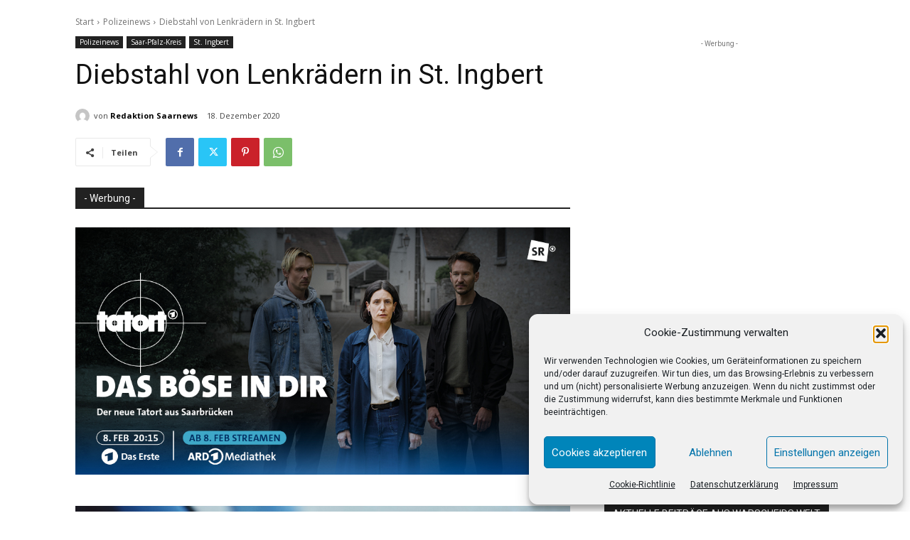

--- FILE ---
content_type: text/html; charset=utf-8
request_url: https://www.google.com/recaptcha/api2/aframe
body_size: 266
content:
<!DOCTYPE HTML><html><head><meta http-equiv="content-type" content="text/html; charset=UTF-8"></head><body><script nonce="g2njY7og9x0oByfnQQ8v8w">/** Anti-fraud and anti-abuse applications only. See google.com/recaptcha */ try{var clients={'sodar':'https://pagead2.googlesyndication.com/pagead/sodar?'};window.addEventListener("message",function(a){try{if(a.source===window.parent){var b=JSON.parse(a.data);var c=clients[b['id']];if(c){var d=document.createElement('img');d.src=c+b['params']+'&rc='+(localStorage.getItem("rc::a")?sessionStorage.getItem("rc::b"):"");window.document.body.appendChild(d);sessionStorage.setItem("rc::e",parseInt(sessionStorage.getItem("rc::e")||0)+1);localStorage.setItem("rc::h",'1768921341256');}}}catch(b){}});window.parent.postMessage("_grecaptcha_ready", "*");}catch(b){}</script></body></html>